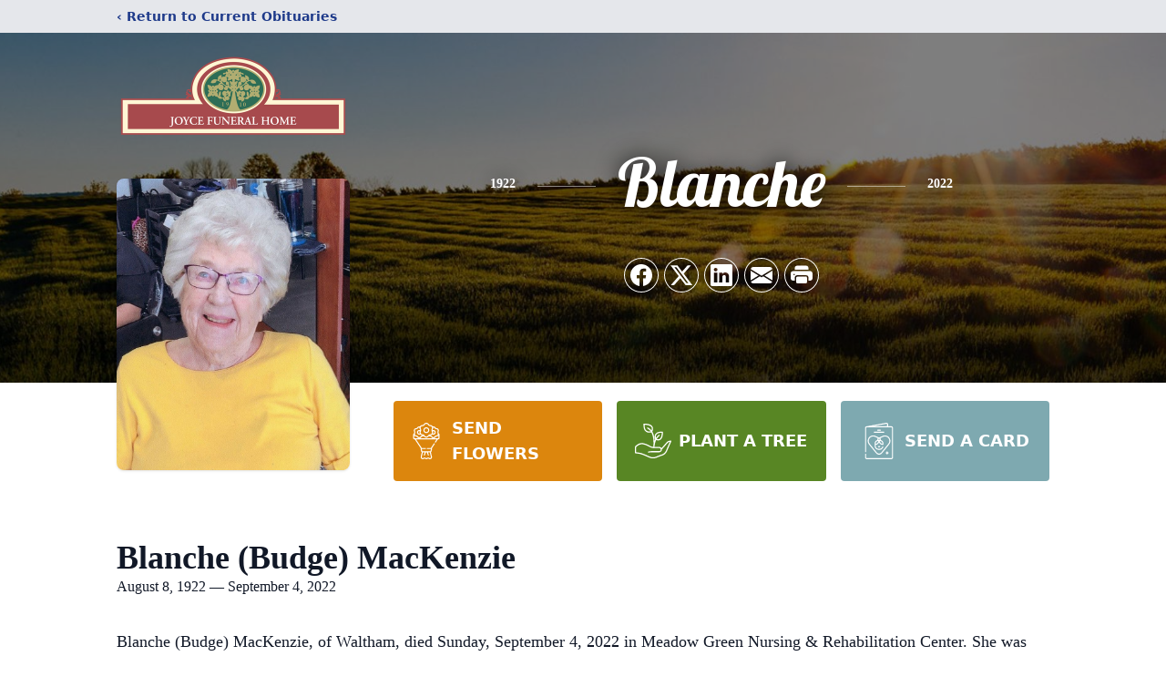

--- FILE ---
content_type: text/html; charset=utf-8
request_url: https://www.google.com/recaptcha/enterprise/anchor?ar=1&k=6Ld3b9QiAAAAAJa7oyFACA81Yg0s5JA_M3MOhsh6&co=aHR0cHM6Ly93d3cuam95Y2VmdW5lcmFsaG9tZS5jb206NDQz&hl=en&type=image&v=N67nZn4AqZkNcbeMu4prBgzg&theme=light&size=invisible&badge=bottomright&anchor-ms=20000&execute-ms=30000&cb=df0jh5mpwkp0
body_size: 48693
content:
<!DOCTYPE HTML><html dir="ltr" lang="en"><head><meta http-equiv="Content-Type" content="text/html; charset=UTF-8">
<meta http-equiv="X-UA-Compatible" content="IE=edge">
<title>reCAPTCHA</title>
<style type="text/css">
/* cyrillic-ext */
@font-face {
  font-family: 'Roboto';
  font-style: normal;
  font-weight: 400;
  font-stretch: 100%;
  src: url(//fonts.gstatic.com/s/roboto/v48/KFO7CnqEu92Fr1ME7kSn66aGLdTylUAMa3GUBHMdazTgWw.woff2) format('woff2');
  unicode-range: U+0460-052F, U+1C80-1C8A, U+20B4, U+2DE0-2DFF, U+A640-A69F, U+FE2E-FE2F;
}
/* cyrillic */
@font-face {
  font-family: 'Roboto';
  font-style: normal;
  font-weight: 400;
  font-stretch: 100%;
  src: url(//fonts.gstatic.com/s/roboto/v48/KFO7CnqEu92Fr1ME7kSn66aGLdTylUAMa3iUBHMdazTgWw.woff2) format('woff2');
  unicode-range: U+0301, U+0400-045F, U+0490-0491, U+04B0-04B1, U+2116;
}
/* greek-ext */
@font-face {
  font-family: 'Roboto';
  font-style: normal;
  font-weight: 400;
  font-stretch: 100%;
  src: url(//fonts.gstatic.com/s/roboto/v48/KFO7CnqEu92Fr1ME7kSn66aGLdTylUAMa3CUBHMdazTgWw.woff2) format('woff2');
  unicode-range: U+1F00-1FFF;
}
/* greek */
@font-face {
  font-family: 'Roboto';
  font-style: normal;
  font-weight: 400;
  font-stretch: 100%;
  src: url(//fonts.gstatic.com/s/roboto/v48/KFO7CnqEu92Fr1ME7kSn66aGLdTylUAMa3-UBHMdazTgWw.woff2) format('woff2');
  unicode-range: U+0370-0377, U+037A-037F, U+0384-038A, U+038C, U+038E-03A1, U+03A3-03FF;
}
/* math */
@font-face {
  font-family: 'Roboto';
  font-style: normal;
  font-weight: 400;
  font-stretch: 100%;
  src: url(//fonts.gstatic.com/s/roboto/v48/KFO7CnqEu92Fr1ME7kSn66aGLdTylUAMawCUBHMdazTgWw.woff2) format('woff2');
  unicode-range: U+0302-0303, U+0305, U+0307-0308, U+0310, U+0312, U+0315, U+031A, U+0326-0327, U+032C, U+032F-0330, U+0332-0333, U+0338, U+033A, U+0346, U+034D, U+0391-03A1, U+03A3-03A9, U+03B1-03C9, U+03D1, U+03D5-03D6, U+03F0-03F1, U+03F4-03F5, U+2016-2017, U+2034-2038, U+203C, U+2040, U+2043, U+2047, U+2050, U+2057, U+205F, U+2070-2071, U+2074-208E, U+2090-209C, U+20D0-20DC, U+20E1, U+20E5-20EF, U+2100-2112, U+2114-2115, U+2117-2121, U+2123-214F, U+2190, U+2192, U+2194-21AE, U+21B0-21E5, U+21F1-21F2, U+21F4-2211, U+2213-2214, U+2216-22FF, U+2308-230B, U+2310, U+2319, U+231C-2321, U+2336-237A, U+237C, U+2395, U+239B-23B7, U+23D0, U+23DC-23E1, U+2474-2475, U+25AF, U+25B3, U+25B7, U+25BD, U+25C1, U+25CA, U+25CC, U+25FB, U+266D-266F, U+27C0-27FF, U+2900-2AFF, U+2B0E-2B11, U+2B30-2B4C, U+2BFE, U+3030, U+FF5B, U+FF5D, U+1D400-1D7FF, U+1EE00-1EEFF;
}
/* symbols */
@font-face {
  font-family: 'Roboto';
  font-style: normal;
  font-weight: 400;
  font-stretch: 100%;
  src: url(//fonts.gstatic.com/s/roboto/v48/KFO7CnqEu92Fr1ME7kSn66aGLdTylUAMaxKUBHMdazTgWw.woff2) format('woff2');
  unicode-range: U+0001-000C, U+000E-001F, U+007F-009F, U+20DD-20E0, U+20E2-20E4, U+2150-218F, U+2190, U+2192, U+2194-2199, U+21AF, U+21E6-21F0, U+21F3, U+2218-2219, U+2299, U+22C4-22C6, U+2300-243F, U+2440-244A, U+2460-24FF, U+25A0-27BF, U+2800-28FF, U+2921-2922, U+2981, U+29BF, U+29EB, U+2B00-2BFF, U+4DC0-4DFF, U+FFF9-FFFB, U+10140-1018E, U+10190-1019C, U+101A0, U+101D0-101FD, U+102E0-102FB, U+10E60-10E7E, U+1D2C0-1D2D3, U+1D2E0-1D37F, U+1F000-1F0FF, U+1F100-1F1AD, U+1F1E6-1F1FF, U+1F30D-1F30F, U+1F315, U+1F31C, U+1F31E, U+1F320-1F32C, U+1F336, U+1F378, U+1F37D, U+1F382, U+1F393-1F39F, U+1F3A7-1F3A8, U+1F3AC-1F3AF, U+1F3C2, U+1F3C4-1F3C6, U+1F3CA-1F3CE, U+1F3D4-1F3E0, U+1F3ED, U+1F3F1-1F3F3, U+1F3F5-1F3F7, U+1F408, U+1F415, U+1F41F, U+1F426, U+1F43F, U+1F441-1F442, U+1F444, U+1F446-1F449, U+1F44C-1F44E, U+1F453, U+1F46A, U+1F47D, U+1F4A3, U+1F4B0, U+1F4B3, U+1F4B9, U+1F4BB, U+1F4BF, U+1F4C8-1F4CB, U+1F4D6, U+1F4DA, U+1F4DF, U+1F4E3-1F4E6, U+1F4EA-1F4ED, U+1F4F7, U+1F4F9-1F4FB, U+1F4FD-1F4FE, U+1F503, U+1F507-1F50B, U+1F50D, U+1F512-1F513, U+1F53E-1F54A, U+1F54F-1F5FA, U+1F610, U+1F650-1F67F, U+1F687, U+1F68D, U+1F691, U+1F694, U+1F698, U+1F6AD, U+1F6B2, U+1F6B9-1F6BA, U+1F6BC, U+1F6C6-1F6CF, U+1F6D3-1F6D7, U+1F6E0-1F6EA, U+1F6F0-1F6F3, U+1F6F7-1F6FC, U+1F700-1F7FF, U+1F800-1F80B, U+1F810-1F847, U+1F850-1F859, U+1F860-1F887, U+1F890-1F8AD, U+1F8B0-1F8BB, U+1F8C0-1F8C1, U+1F900-1F90B, U+1F93B, U+1F946, U+1F984, U+1F996, U+1F9E9, U+1FA00-1FA6F, U+1FA70-1FA7C, U+1FA80-1FA89, U+1FA8F-1FAC6, U+1FACE-1FADC, U+1FADF-1FAE9, U+1FAF0-1FAF8, U+1FB00-1FBFF;
}
/* vietnamese */
@font-face {
  font-family: 'Roboto';
  font-style: normal;
  font-weight: 400;
  font-stretch: 100%;
  src: url(//fonts.gstatic.com/s/roboto/v48/KFO7CnqEu92Fr1ME7kSn66aGLdTylUAMa3OUBHMdazTgWw.woff2) format('woff2');
  unicode-range: U+0102-0103, U+0110-0111, U+0128-0129, U+0168-0169, U+01A0-01A1, U+01AF-01B0, U+0300-0301, U+0303-0304, U+0308-0309, U+0323, U+0329, U+1EA0-1EF9, U+20AB;
}
/* latin-ext */
@font-face {
  font-family: 'Roboto';
  font-style: normal;
  font-weight: 400;
  font-stretch: 100%;
  src: url(//fonts.gstatic.com/s/roboto/v48/KFO7CnqEu92Fr1ME7kSn66aGLdTylUAMa3KUBHMdazTgWw.woff2) format('woff2');
  unicode-range: U+0100-02BA, U+02BD-02C5, U+02C7-02CC, U+02CE-02D7, U+02DD-02FF, U+0304, U+0308, U+0329, U+1D00-1DBF, U+1E00-1E9F, U+1EF2-1EFF, U+2020, U+20A0-20AB, U+20AD-20C0, U+2113, U+2C60-2C7F, U+A720-A7FF;
}
/* latin */
@font-face {
  font-family: 'Roboto';
  font-style: normal;
  font-weight: 400;
  font-stretch: 100%;
  src: url(//fonts.gstatic.com/s/roboto/v48/KFO7CnqEu92Fr1ME7kSn66aGLdTylUAMa3yUBHMdazQ.woff2) format('woff2');
  unicode-range: U+0000-00FF, U+0131, U+0152-0153, U+02BB-02BC, U+02C6, U+02DA, U+02DC, U+0304, U+0308, U+0329, U+2000-206F, U+20AC, U+2122, U+2191, U+2193, U+2212, U+2215, U+FEFF, U+FFFD;
}
/* cyrillic-ext */
@font-face {
  font-family: 'Roboto';
  font-style: normal;
  font-weight: 500;
  font-stretch: 100%;
  src: url(//fonts.gstatic.com/s/roboto/v48/KFO7CnqEu92Fr1ME7kSn66aGLdTylUAMa3GUBHMdazTgWw.woff2) format('woff2');
  unicode-range: U+0460-052F, U+1C80-1C8A, U+20B4, U+2DE0-2DFF, U+A640-A69F, U+FE2E-FE2F;
}
/* cyrillic */
@font-face {
  font-family: 'Roboto';
  font-style: normal;
  font-weight: 500;
  font-stretch: 100%;
  src: url(//fonts.gstatic.com/s/roboto/v48/KFO7CnqEu92Fr1ME7kSn66aGLdTylUAMa3iUBHMdazTgWw.woff2) format('woff2');
  unicode-range: U+0301, U+0400-045F, U+0490-0491, U+04B0-04B1, U+2116;
}
/* greek-ext */
@font-face {
  font-family: 'Roboto';
  font-style: normal;
  font-weight: 500;
  font-stretch: 100%;
  src: url(//fonts.gstatic.com/s/roboto/v48/KFO7CnqEu92Fr1ME7kSn66aGLdTylUAMa3CUBHMdazTgWw.woff2) format('woff2');
  unicode-range: U+1F00-1FFF;
}
/* greek */
@font-face {
  font-family: 'Roboto';
  font-style: normal;
  font-weight: 500;
  font-stretch: 100%;
  src: url(//fonts.gstatic.com/s/roboto/v48/KFO7CnqEu92Fr1ME7kSn66aGLdTylUAMa3-UBHMdazTgWw.woff2) format('woff2');
  unicode-range: U+0370-0377, U+037A-037F, U+0384-038A, U+038C, U+038E-03A1, U+03A3-03FF;
}
/* math */
@font-face {
  font-family: 'Roboto';
  font-style: normal;
  font-weight: 500;
  font-stretch: 100%;
  src: url(//fonts.gstatic.com/s/roboto/v48/KFO7CnqEu92Fr1ME7kSn66aGLdTylUAMawCUBHMdazTgWw.woff2) format('woff2');
  unicode-range: U+0302-0303, U+0305, U+0307-0308, U+0310, U+0312, U+0315, U+031A, U+0326-0327, U+032C, U+032F-0330, U+0332-0333, U+0338, U+033A, U+0346, U+034D, U+0391-03A1, U+03A3-03A9, U+03B1-03C9, U+03D1, U+03D5-03D6, U+03F0-03F1, U+03F4-03F5, U+2016-2017, U+2034-2038, U+203C, U+2040, U+2043, U+2047, U+2050, U+2057, U+205F, U+2070-2071, U+2074-208E, U+2090-209C, U+20D0-20DC, U+20E1, U+20E5-20EF, U+2100-2112, U+2114-2115, U+2117-2121, U+2123-214F, U+2190, U+2192, U+2194-21AE, U+21B0-21E5, U+21F1-21F2, U+21F4-2211, U+2213-2214, U+2216-22FF, U+2308-230B, U+2310, U+2319, U+231C-2321, U+2336-237A, U+237C, U+2395, U+239B-23B7, U+23D0, U+23DC-23E1, U+2474-2475, U+25AF, U+25B3, U+25B7, U+25BD, U+25C1, U+25CA, U+25CC, U+25FB, U+266D-266F, U+27C0-27FF, U+2900-2AFF, U+2B0E-2B11, U+2B30-2B4C, U+2BFE, U+3030, U+FF5B, U+FF5D, U+1D400-1D7FF, U+1EE00-1EEFF;
}
/* symbols */
@font-face {
  font-family: 'Roboto';
  font-style: normal;
  font-weight: 500;
  font-stretch: 100%;
  src: url(//fonts.gstatic.com/s/roboto/v48/KFO7CnqEu92Fr1ME7kSn66aGLdTylUAMaxKUBHMdazTgWw.woff2) format('woff2');
  unicode-range: U+0001-000C, U+000E-001F, U+007F-009F, U+20DD-20E0, U+20E2-20E4, U+2150-218F, U+2190, U+2192, U+2194-2199, U+21AF, U+21E6-21F0, U+21F3, U+2218-2219, U+2299, U+22C4-22C6, U+2300-243F, U+2440-244A, U+2460-24FF, U+25A0-27BF, U+2800-28FF, U+2921-2922, U+2981, U+29BF, U+29EB, U+2B00-2BFF, U+4DC0-4DFF, U+FFF9-FFFB, U+10140-1018E, U+10190-1019C, U+101A0, U+101D0-101FD, U+102E0-102FB, U+10E60-10E7E, U+1D2C0-1D2D3, U+1D2E0-1D37F, U+1F000-1F0FF, U+1F100-1F1AD, U+1F1E6-1F1FF, U+1F30D-1F30F, U+1F315, U+1F31C, U+1F31E, U+1F320-1F32C, U+1F336, U+1F378, U+1F37D, U+1F382, U+1F393-1F39F, U+1F3A7-1F3A8, U+1F3AC-1F3AF, U+1F3C2, U+1F3C4-1F3C6, U+1F3CA-1F3CE, U+1F3D4-1F3E0, U+1F3ED, U+1F3F1-1F3F3, U+1F3F5-1F3F7, U+1F408, U+1F415, U+1F41F, U+1F426, U+1F43F, U+1F441-1F442, U+1F444, U+1F446-1F449, U+1F44C-1F44E, U+1F453, U+1F46A, U+1F47D, U+1F4A3, U+1F4B0, U+1F4B3, U+1F4B9, U+1F4BB, U+1F4BF, U+1F4C8-1F4CB, U+1F4D6, U+1F4DA, U+1F4DF, U+1F4E3-1F4E6, U+1F4EA-1F4ED, U+1F4F7, U+1F4F9-1F4FB, U+1F4FD-1F4FE, U+1F503, U+1F507-1F50B, U+1F50D, U+1F512-1F513, U+1F53E-1F54A, U+1F54F-1F5FA, U+1F610, U+1F650-1F67F, U+1F687, U+1F68D, U+1F691, U+1F694, U+1F698, U+1F6AD, U+1F6B2, U+1F6B9-1F6BA, U+1F6BC, U+1F6C6-1F6CF, U+1F6D3-1F6D7, U+1F6E0-1F6EA, U+1F6F0-1F6F3, U+1F6F7-1F6FC, U+1F700-1F7FF, U+1F800-1F80B, U+1F810-1F847, U+1F850-1F859, U+1F860-1F887, U+1F890-1F8AD, U+1F8B0-1F8BB, U+1F8C0-1F8C1, U+1F900-1F90B, U+1F93B, U+1F946, U+1F984, U+1F996, U+1F9E9, U+1FA00-1FA6F, U+1FA70-1FA7C, U+1FA80-1FA89, U+1FA8F-1FAC6, U+1FACE-1FADC, U+1FADF-1FAE9, U+1FAF0-1FAF8, U+1FB00-1FBFF;
}
/* vietnamese */
@font-face {
  font-family: 'Roboto';
  font-style: normal;
  font-weight: 500;
  font-stretch: 100%;
  src: url(//fonts.gstatic.com/s/roboto/v48/KFO7CnqEu92Fr1ME7kSn66aGLdTylUAMa3OUBHMdazTgWw.woff2) format('woff2');
  unicode-range: U+0102-0103, U+0110-0111, U+0128-0129, U+0168-0169, U+01A0-01A1, U+01AF-01B0, U+0300-0301, U+0303-0304, U+0308-0309, U+0323, U+0329, U+1EA0-1EF9, U+20AB;
}
/* latin-ext */
@font-face {
  font-family: 'Roboto';
  font-style: normal;
  font-weight: 500;
  font-stretch: 100%;
  src: url(//fonts.gstatic.com/s/roboto/v48/KFO7CnqEu92Fr1ME7kSn66aGLdTylUAMa3KUBHMdazTgWw.woff2) format('woff2');
  unicode-range: U+0100-02BA, U+02BD-02C5, U+02C7-02CC, U+02CE-02D7, U+02DD-02FF, U+0304, U+0308, U+0329, U+1D00-1DBF, U+1E00-1E9F, U+1EF2-1EFF, U+2020, U+20A0-20AB, U+20AD-20C0, U+2113, U+2C60-2C7F, U+A720-A7FF;
}
/* latin */
@font-face {
  font-family: 'Roboto';
  font-style: normal;
  font-weight: 500;
  font-stretch: 100%;
  src: url(//fonts.gstatic.com/s/roboto/v48/KFO7CnqEu92Fr1ME7kSn66aGLdTylUAMa3yUBHMdazQ.woff2) format('woff2');
  unicode-range: U+0000-00FF, U+0131, U+0152-0153, U+02BB-02BC, U+02C6, U+02DA, U+02DC, U+0304, U+0308, U+0329, U+2000-206F, U+20AC, U+2122, U+2191, U+2193, U+2212, U+2215, U+FEFF, U+FFFD;
}
/* cyrillic-ext */
@font-face {
  font-family: 'Roboto';
  font-style: normal;
  font-weight: 900;
  font-stretch: 100%;
  src: url(//fonts.gstatic.com/s/roboto/v48/KFO7CnqEu92Fr1ME7kSn66aGLdTylUAMa3GUBHMdazTgWw.woff2) format('woff2');
  unicode-range: U+0460-052F, U+1C80-1C8A, U+20B4, U+2DE0-2DFF, U+A640-A69F, U+FE2E-FE2F;
}
/* cyrillic */
@font-face {
  font-family: 'Roboto';
  font-style: normal;
  font-weight: 900;
  font-stretch: 100%;
  src: url(//fonts.gstatic.com/s/roboto/v48/KFO7CnqEu92Fr1ME7kSn66aGLdTylUAMa3iUBHMdazTgWw.woff2) format('woff2');
  unicode-range: U+0301, U+0400-045F, U+0490-0491, U+04B0-04B1, U+2116;
}
/* greek-ext */
@font-face {
  font-family: 'Roboto';
  font-style: normal;
  font-weight: 900;
  font-stretch: 100%;
  src: url(//fonts.gstatic.com/s/roboto/v48/KFO7CnqEu92Fr1ME7kSn66aGLdTylUAMa3CUBHMdazTgWw.woff2) format('woff2');
  unicode-range: U+1F00-1FFF;
}
/* greek */
@font-face {
  font-family: 'Roboto';
  font-style: normal;
  font-weight: 900;
  font-stretch: 100%;
  src: url(//fonts.gstatic.com/s/roboto/v48/KFO7CnqEu92Fr1ME7kSn66aGLdTylUAMa3-UBHMdazTgWw.woff2) format('woff2');
  unicode-range: U+0370-0377, U+037A-037F, U+0384-038A, U+038C, U+038E-03A1, U+03A3-03FF;
}
/* math */
@font-face {
  font-family: 'Roboto';
  font-style: normal;
  font-weight: 900;
  font-stretch: 100%;
  src: url(//fonts.gstatic.com/s/roboto/v48/KFO7CnqEu92Fr1ME7kSn66aGLdTylUAMawCUBHMdazTgWw.woff2) format('woff2');
  unicode-range: U+0302-0303, U+0305, U+0307-0308, U+0310, U+0312, U+0315, U+031A, U+0326-0327, U+032C, U+032F-0330, U+0332-0333, U+0338, U+033A, U+0346, U+034D, U+0391-03A1, U+03A3-03A9, U+03B1-03C9, U+03D1, U+03D5-03D6, U+03F0-03F1, U+03F4-03F5, U+2016-2017, U+2034-2038, U+203C, U+2040, U+2043, U+2047, U+2050, U+2057, U+205F, U+2070-2071, U+2074-208E, U+2090-209C, U+20D0-20DC, U+20E1, U+20E5-20EF, U+2100-2112, U+2114-2115, U+2117-2121, U+2123-214F, U+2190, U+2192, U+2194-21AE, U+21B0-21E5, U+21F1-21F2, U+21F4-2211, U+2213-2214, U+2216-22FF, U+2308-230B, U+2310, U+2319, U+231C-2321, U+2336-237A, U+237C, U+2395, U+239B-23B7, U+23D0, U+23DC-23E1, U+2474-2475, U+25AF, U+25B3, U+25B7, U+25BD, U+25C1, U+25CA, U+25CC, U+25FB, U+266D-266F, U+27C0-27FF, U+2900-2AFF, U+2B0E-2B11, U+2B30-2B4C, U+2BFE, U+3030, U+FF5B, U+FF5D, U+1D400-1D7FF, U+1EE00-1EEFF;
}
/* symbols */
@font-face {
  font-family: 'Roboto';
  font-style: normal;
  font-weight: 900;
  font-stretch: 100%;
  src: url(//fonts.gstatic.com/s/roboto/v48/KFO7CnqEu92Fr1ME7kSn66aGLdTylUAMaxKUBHMdazTgWw.woff2) format('woff2');
  unicode-range: U+0001-000C, U+000E-001F, U+007F-009F, U+20DD-20E0, U+20E2-20E4, U+2150-218F, U+2190, U+2192, U+2194-2199, U+21AF, U+21E6-21F0, U+21F3, U+2218-2219, U+2299, U+22C4-22C6, U+2300-243F, U+2440-244A, U+2460-24FF, U+25A0-27BF, U+2800-28FF, U+2921-2922, U+2981, U+29BF, U+29EB, U+2B00-2BFF, U+4DC0-4DFF, U+FFF9-FFFB, U+10140-1018E, U+10190-1019C, U+101A0, U+101D0-101FD, U+102E0-102FB, U+10E60-10E7E, U+1D2C0-1D2D3, U+1D2E0-1D37F, U+1F000-1F0FF, U+1F100-1F1AD, U+1F1E6-1F1FF, U+1F30D-1F30F, U+1F315, U+1F31C, U+1F31E, U+1F320-1F32C, U+1F336, U+1F378, U+1F37D, U+1F382, U+1F393-1F39F, U+1F3A7-1F3A8, U+1F3AC-1F3AF, U+1F3C2, U+1F3C4-1F3C6, U+1F3CA-1F3CE, U+1F3D4-1F3E0, U+1F3ED, U+1F3F1-1F3F3, U+1F3F5-1F3F7, U+1F408, U+1F415, U+1F41F, U+1F426, U+1F43F, U+1F441-1F442, U+1F444, U+1F446-1F449, U+1F44C-1F44E, U+1F453, U+1F46A, U+1F47D, U+1F4A3, U+1F4B0, U+1F4B3, U+1F4B9, U+1F4BB, U+1F4BF, U+1F4C8-1F4CB, U+1F4D6, U+1F4DA, U+1F4DF, U+1F4E3-1F4E6, U+1F4EA-1F4ED, U+1F4F7, U+1F4F9-1F4FB, U+1F4FD-1F4FE, U+1F503, U+1F507-1F50B, U+1F50D, U+1F512-1F513, U+1F53E-1F54A, U+1F54F-1F5FA, U+1F610, U+1F650-1F67F, U+1F687, U+1F68D, U+1F691, U+1F694, U+1F698, U+1F6AD, U+1F6B2, U+1F6B9-1F6BA, U+1F6BC, U+1F6C6-1F6CF, U+1F6D3-1F6D7, U+1F6E0-1F6EA, U+1F6F0-1F6F3, U+1F6F7-1F6FC, U+1F700-1F7FF, U+1F800-1F80B, U+1F810-1F847, U+1F850-1F859, U+1F860-1F887, U+1F890-1F8AD, U+1F8B0-1F8BB, U+1F8C0-1F8C1, U+1F900-1F90B, U+1F93B, U+1F946, U+1F984, U+1F996, U+1F9E9, U+1FA00-1FA6F, U+1FA70-1FA7C, U+1FA80-1FA89, U+1FA8F-1FAC6, U+1FACE-1FADC, U+1FADF-1FAE9, U+1FAF0-1FAF8, U+1FB00-1FBFF;
}
/* vietnamese */
@font-face {
  font-family: 'Roboto';
  font-style: normal;
  font-weight: 900;
  font-stretch: 100%;
  src: url(//fonts.gstatic.com/s/roboto/v48/KFO7CnqEu92Fr1ME7kSn66aGLdTylUAMa3OUBHMdazTgWw.woff2) format('woff2');
  unicode-range: U+0102-0103, U+0110-0111, U+0128-0129, U+0168-0169, U+01A0-01A1, U+01AF-01B0, U+0300-0301, U+0303-0304, U+0308-0309, U+0323, U+0329, U+1EA0-1EF9, U+20AB;
}
/* latin-ext */
@font-face {
  font-family: 'Roboto';
  font-style: normal;
  font-weight: 900;
  font-stretch: 100%;
  src: url(//fonts.gstatic.com/s/roboto/v48/KFO7CnqEu92Fr1ME7kSn66aGLdTylUAMa3KUBHMdazTgWw.woff2) format('woff2');
  unicode-range: U+0100-02BA, U+02BD-02C5, U+02C7-02CC, U+02CE-02D7, U+02DD-02FF, U+0304, U+0308, U+0329, U+1D00-1DBF, U+1E00-1E9F, U+1EF2-1EFF, U+2020, U+20A0-20AB, U+20AD-20C0, U+2113, U+2C60-2C7F, U+A720-A7FF;
}
/* latin */
@font-face {
  font-family: 'Roboto';
  font-style: normal;
  font-weight: 900;
  font-stretch: 100%;
  src: url(//fonts.gstatic.com/s/roboto/v48/KFO7CnqEu92Fr1ME7kSn66aGLdTylUAMa3yUBHMdazQ.woff2) format('woff2');
  unicode-range: U+0000-00FF, U+0131, U+0152-0153, U+02BB-02BC, U+02C6, U+02DA, U+02DC, U+0304, U+0308, U+0329, U+2000-206F, U+20AC, U+2122, U+2191, U+2193, U+2212, U+2215, U+FEFF, U+FFFD;
}

</style>
<link rel="stylesheet" type="text/css" href="https://www.gstatic.com/recaptcha/releases/N67nZn4AqZkNcbeMu4prBgzg/styles__ltr.css">
<script nonce="8ZhoTDbu1sXQ6ldbpuuh9A" type="text/javascript">window['__recaptcha_api'] = 'https://www.google.com/recaptcha/enterprise/';</script>
<script type="text/javascript" src="https://www.gstatic.com/recaptcha/releases/N67nZn4AqZkNcbeMu4prBgzg/recaptcha__en.js" nonce="8ZhoTDbu1sXQ6ldbpuuh9A">
      
    </script></head>
<body><div id="rc-anchor-alert" class="rc-anchor-alert"></div>
<input type="hidden" id="recaptcha-token" value="[base64]">
<script type="text/javascript" nonce="8ZhoTDbu1sXQ6ldbpuuh9A">
      recaptcha.anchor.Main.init("[\x22ainput\x22,[\x22bgdata\x22,\x22\x22,\[base64]/[base64]/[base64]/ZyhXLGgpOnEoW04sMjEsbF0sVywwKSxoKSxmYWxzZSxmYWxzZSl9Y2F0Y2goayl7RygzNTgsVyk/[base64]/[base64]/[base64]/[base64]/[base64]/[base64]/[base64]/bmV3IEJbT10oRFswXSk6dz09Mj9uZXcgQltPXShEWzBdLERbMV0pOnc9PTM/bmV3IEJbT10oRFswXSxEWzFdLERbMl0pOnc9PTQ/[base64]/[base64]/[base64]/[base64]/[base64]\\u003d\x22,\[base64]\\u003d\x22,\x22w5ZuMhVYLMKpDhTCsMObwqDDsFrCvxQFcH8IN8KYUMO2woLDtThWUF3CqMOrKsO/QE5YIRt9w7nCg1QDN04Yw47DlcOow4dbwprDv2QQeBcRw73DmxEGwrHDlsOkw4wIw4kuMHDCksOya8OGw4EIOMKiw4pscSHDgsOtYcOtTcOtYxnClkfCngrDkF/CpMKqPMKGM8OBNk/DpTDDmRrDkcOOwpjChMKDw7A5V8O9w75NNh/[base64]/[base64]/H2MWZRBlwoTCqsOzwrRHXcOkwqIdw4kJw7HCmsOzCCdWLkDCn8O8w6XCkUzDicO6UMK9NsO+QRLCjMKff8OXOsKVWQrDhD47eW/CrsOaO8Kbw4fDgsK2DsOiw5QAw58mwqTDgw9/fw/DnFXCqjJ7AsOkecKCUcOOP8KNFMK+wrsTw6zDiybCssOqXsOFwoTCs23CgcORw4IQcnYOw5k/[base64]/CwXChMOlwqPDssK1w5ovC8KfwoNGcsKwKsOSf8O0w77Du8K9B2rCvgd4DVg7wpk/[base64]/CjcOjLsK5w782WsO0w4bDiGHCqE56ZX57E8OIXV3CjcKfw4RRTC/[base64]/Ds8KPwqnCsTg5wrjDgxM/LcK9GiERWcOdAWBLwo8Ew5wkNC7DlgLCvcKww6lzw4HDpMOlw6Jgw4Naw55/wrnCl8O4YMOSKF9kTzzCkMKHwo0AwonDqcKowrcTUQcPdXEYwphlWsO6w5g1bMK3MC9GwqjCs8O+w73DilNhwrojwq3CjBzDmC5/NsKCw4jDjcKkwpxWMA/[base64]/DtsOpVcO5w7JlwowKw4c+J8O4wonDoVIkRsKGcGjDoxLDicOaVzLDrGljEB0xQ8KUcxMBwrx3wpzDji8Qw7zDmcK0wpvCpjUQVcKWwrDDnsKIwoR0wqcaFl0wdQDCrQTDug3DmH/[base64]/[base64]/[base64]/CmCsPRcOfw6p7bMOBUmxIwoJDfsOFcMKTVcOCBmYGw58Kwo3DqcKlwrHDocK8w7NOwqPDi8OPS8KKdMKUDj/CpTrCknvCsysrwpbCl8KNw5cJwrPCjcK8AsO2wolbw4PCqcKCw73ChMKHwpnDlGnCkTLCgk94LMKAJsOFbSwOwoB6wr5NwpnDoMOiPGrDlm1ATsOSHA3Dh0MGPsO7w5rCmMO7wo/Dj8KADW/CusOiwosIwpPDtGDDrGwSwpPDhSwhwrnCpMK6QcKtwpzCjMKXAxtjw43ChngvLsOFwpMTcsOLw5MfBmJxKsONTMK+Ti7DlC1sw4N/[base64]/CscKBwoLDkynDlzA2w5ECcXPDr0MfwrTDkhzDnxnClMOJw5/[base64]/wptdJsOpIcOKGgoPHHpGwr7ColhTw6nCvVXCm2/[base64]/QUrCnMKTF1vCtMOkw5Yhw4plw6s9PsORSMKew7sYw7vCjnbDisKFwr7CpMOOORI0w4JTXMKsUsK/[base64]/CpcOFwrUrE8KSwr0mwpDCvEXCisOkw4PCmcO/w5lPNcKnR8K4woDDiTPDmsKewq4CMidKVWjCr8Oybkc5C8K/WnHDiMO0wr7DsgAQw5LDm33CtV3CgjljBcKmwpLCmEJZwovCtSxiwoHCsGLDicKSGDtmwo/CmcKtwo7DmGbCvsK8PcOIUl0QTzEDU8OAwoXCk2ZEaETDh8OYwpjCscO9dcObw61tfj/[base64]/DksOIw5PCisO1dMOfCsKmVsOna8OVwr9QbcKKWw8Ewr3DvEXDtcKba8Osw6wmVMOQbcODwqt+w500woPCg8K/fAbDjz/DgRYsw7fDiXfCj8OXU8Oqwo0sbcKwPghpwooSe8OxOXpFRVd7w67Ck8Kaw7rCgCIOBcK0wpBhB1nDvSYbBsOfXMKLw41owppDw6FZwrfDv8KOLMOVcsKiwpLDh3rDlj4YwrDCvsKkL8ORTsO0e8K6EsOodcOAGcO4eHEBQcK4LFg2BHFswrRaNcKGw4/CscO7w4HCh3DDv2/Dq8OpdsObPl9gw5IaTzxoIcKHw5AMEcOMw6HCssOEFn4jf8OLw6rDpBNiwoXChR7CqiI+w4xQFSs7wp3DtmhjIGLCsylmw6zCrRnCvHUSw7lrGsOMw7TDph7Dg8Kbw7wJwrXCsVtJwpJBSsODZ8KvaMK2RX/DplRAFXYDHMKcKHUuw7nCsFjDgcO/w77Cj8KEEjU0w44Cw4NzYmAlw6DDmSrCjsO0MXbCnhjCkGLCmMKfRAssFHMuwqDCnsOtEcOlwp/CnsKZIMKre8KaVhzCssKQCFjCv8OIIAdtw5YeTihow6tbwolYIcO/wogWw5fCmsOJwr84HlXCoU1jDEPDu1vDv8OWw4PDnsONN8OzwrTDsU8Xw5xKYMOYw4pzfyHCuMKEXsKrwrYnwrMEW20iMsO5w5/DmMOeacK9PMKJw4zCqUZ2w6LCpsKhZcKTNSXDrm0PwrDDpsK5wrfDjMKrw696P8Oew4IdYMOgF19Awq/[base64]/[base64]/[base64]/Dumsdd3JCw6LDqT/CugVLP3dYw4bCtDk/UCJDLcKfYsOhLSnDt8KCYsOLw64fZkZ+wprChMOHPcKZLyEvOMOow7XCnzjCpE9/wpLChMOVwqHCjsOLw4PCvMKLwogMw7DDjMKTDMKywqnCglR1wpY9DnzCgMKcwq7Dk8KIDMKdaA/DucKnYhPDohnDv8OGw61oB8Oawp/DtGzCtcK9WwZbTMK0bsOOwq7Dt8KuwqAYwqnCpWE6w4TDsMKhw6lHUcOmdsK3Sn7DicOaAMKUwoYbc2cZT8KTw7J4wr9gIMK7LcK6w4HCsxPCqcKPNcO4dFHCtcO7I8KYE8Ofwol2wr3CkcOzXhc+dsKeaQUww7VLw6JudCopTMO6Qj1vAsKNOTjDh3HCkMKZw6tpw6/ClcK0w5zCi8KfInMuw7dwaMKpMATDt8KFwqRScQBqwqXCuCTDiAooM8OOwp96wo9veMKFbMO/woHDmWc9cw0NYHDCiUDCoE/CkcObwpzDpsKaAMOsGlNXwovCnCQpOMKRw6vChkpwJV7CpghZwotLJcKwLxnDmcOOLcKxNzVnTDAYJMOaNAzCl8Oqw4MlFWIawpbCqkBowpPDhsO5RDM/VTx9wpBfwpLCncOrw7HCpjTCqcOcFsOuwrnCrwPDqi3DnxscM8OFegjCmsKoY8Omw5UIwqbCvmTCjcKtwphOw4JOwpjCiVl8acKcEnAlwq1Ww7QfwqfCsFAacsKDw45mwp/Dv8O7w7fCuS10D1DDi8K6wpk7w6PCqSdjfsOQJMKNw71/wq8dbSjDhMO/[base64]/w4kvZcKOVsO4JMOXCCJcwpTCrmbDiMKBwq/DmcKoD8KxCEoeDBcYdFhLwq0MQ1rClMOxw4goMRBZw740fhvCrcOWw6HDpk7ClcK5IcOUfcOKw5FDOcOLWnska1Z4CAnDnCLDvsKFUMKGw6nCucKBUS/DucO9HSvDtsOPGCkTX8KGaMOPw77CpxLDkcOtwrrDqcOjw47CsWJBJBEBwo8nJh/Dk8KBw5A6w4gkw5oVwrXDr8KWGyAgw5N8w7bCqTvDl8OTLcK3KcO0wrzCm8KPR0R/wqcCRDQFMsKLw6PClSPDu8Ktwq8MecKoBx0ew4rDkl/DuxfCimPCiMK7wr5PW8KgwoDCjsK2CcKuw7lDw7TCnFTDtsOqV8K4wow2wrUbTmEyw4fCj8OEZBZBwqRDw6fCuFxpw4kkCxEew5wsw7XDvsOGJWwwXxLDkcO8wrsresKVwpHCucOWG8K/QsOjIcKaHTLCj8KbwpTDucOddEgGcULDjUdmwo3CsA/CnMO3FsOgAsOhXGVVIMO8wonDocO9w4l+LcOcLMK/Q8OPFsK/wop2wrwyw7vCtmYowrzCk1t/[base64]/[base64]/DqSDDtD47d8KPFcOFw4pXNsOfwp7DjMKCwobDnMKyCQVnM0HDvVnCrcOdwoLCixZIw5/CjcODMSvCgcKVfsO9N8OQw6HDuXHCsTtNW3XCjksXwpLCgAJsfcKIOcKfdXTDqUrClSE2V8O6WsOIw47CnEADw6PCqcO+w4kqPg/[base64]/DiTfCmMOYw55qKG07wqIXe8KjWMOcw6YMwooAGcO6w4rCrsOJRMKrwqNERHnDnykeH8KhZULCiyF/w4PCk2I1wqYBAcKSOUDCv3vCt8Ocak/[base64]/eBrDrUvCnw88w6/DgsO+ZcO7BGAwwosFwq7CqMK1wo7DmsKnw6XClcKdwoBpwpQNATZ0wo8sdMOSwpHDnCZcGhQhTsOfwozDr8OdFnrDnl/Djjd5XsKhw5PDk8KiwoHDvWc6wqzCtcOfMcOfwpQYPC/DnsOiSFg+w5vDjwvDgGFnwr9iX2lESWbCh1LChcKjWxjDkMKXwroRYMOHwqjDgMO9w5jCpcK0wrvCljPCll/DvMOuKF7CtMOOCB7Dv8OkwqvCqWPDjMKAFSLDsMK3W8KCw5vCrCzCkw5Ww7YDNGPCncOaIMKvdcOpR8OkUcK5w54DWETCi17Dg8KBKMKLw7bDjy/[base64]/[base64]/DjMOvw4TCtATCpUsPw5DCnFPDklNewoTCmxNQwrHDgkpyw5rCiU7Dvy7DrcKPG8KwOsKka8Ozw489wpvDrXTCscOvw5wnwp0ZGCdWwq0bMi52wrV8wpUVwq8vwoDDgMOxY8Opw5XDgcK4NMK7IwNJYMKtFRLCqk/[base64]/DlzQNw7dewqsdXDc9OcKeWcKKw5kdw4gWwopDf8K6w6tlw6dPHcKeNcKhw4kZw57DpcO9GQ1IBBHDgsOQwqLClsONw4jDnsK6wqthJFTDo8OlZMKQw5fCnwdwVsKzw6J1JV7ClsOywo/DiDjCo8KhMjHCjVLCqXZLVsOLHBrCrMObw78BwqrDpWoBJzYUIMO3wrswWcK/[base64]/CgHZzw5zCoMK/GGU2wqPConLDkCXChcOhwo/CmmJRwoNKwrzCp8O1JcKNT8O3WGJZAw0EbsK4wrYEwrArXkAMYsOhAVpfCDHDrWR9esOOAA4gGsKGKHLDm1LCpmInw6p+w5LCg8OPw5xrwpvDhR46KR9nwr7DvcOewrLCqF/[base64]/[base64]/woLCnsOUK8KzwqrCk3DDjsKSwrXDhUdjw4/CicKkPcKNLcOJWyR7FsK0XgtxMgPDpWR0w7B2CitZO8O9w6/DgFfDpXbDmsONOsOIe8KzwrLDp8Kqw6zCsHQ9w6JOwq4jamFPwojDjcKIEXAfbMKLwpp1V8KJwqfCjyLChcKKL8KOLcOhX8K2UMKXw75mwrIXw60/w7lAwpNPa3vDpQHCjn1jw5Z+w4s4LXzCtsKvw4fDvcOeSnvDjz3Do8KDw63CugRDw5nDvcKaEMOOX8OawrbCtk9iwqjDu1XDusOOwonCtsKmIcKUByomw7XCoX1NwqYXwqhJM2cYcmDDvcOwwoRUVRR5w6/CgCHDiibDgzAGN1diDhIpwqxEw5HDsMO8w5jCi8K5S8Krw5pfwoUBwrg5woPDkMOEwo7DnsK+NsOTAg8nT0J/[base64]/[base64]/QzXChSLCl8O3XMKdwrMybBDDt8KwLXQFw6nCpMKww7TChMKgOsOAwrlZOm/[base64]/JcKzwpjDsMOaF8KKwp7Dh8OGw7NYasOUwrQqw6TCjxNHwrQiw4oRwo4nTQjCsSRKw4oRcsOvMsOcccKtw5JlHcKudcKHw73DnMOsa8KDw4vCtzARUjnCt3vDpwfCksK/wpt1w6QNwqEnTsKSwoJrwoVWV2LDlsKiwoPCj8K9wrvDjcOnw7bDpXrDmMO2wpdww6dpw5LCjWjChQ/Coh44dcOEw4JRw77Dtz3CvknChxZ2dnjCgRnCsFBSwo5YZUXCpsOXw67DssO/[base64]/CrsKGM3UoFcOtw6nCp8KmbMKJcjjDkhc8UMKZw4zCiGUcw6gow6RdfHfDqMKFQT3CswNeWcKCwp8YLErDqEzDhsKYw7HDsD/CiMKsw6xowqrDqBhPNS8OHUUzw5s9w5TDmS7CqwrCqlV+w5k/CigwYhPDkMO0KsKvw5kJCjZXXxDDtcKMaG1HQmUCY8OVVsKnaQZ4WkjCisO4S8K/HGR8fiRuQggewr7CiCggBcOswqjCvzrDnRBGw7EvwpU4JEk6w5bCin/CqXDDncO+w5Ubw5NLZcOzw5l2wozDpMKoZ2fDssOoEcO6DcOlwrPCucOhw4HDnCDDpzEYKh7CjCQlOGfCosKgw60ywonDk8K0wpHDgBA4wp04DXTDhRkiwp/[base64]/Cq8KSwo8EGxIOw5g/HMORbMOWNcKGwolYw6vDmMOHw58JVsKgwpTDsCIlwrDDksOaW8KSwogReMKRS8KfHcOSScOuw5jDvAvDlsO/EcOCCUbCrzvDhAt2wpskwp3DuFDCpi3CqcOKDMKuSgnDo8KkesKQX8KPPhLCv8KswqDDmn4ICMOBQcO/w6XDoBLCiMOawrXCn8OEX8Klw6vDpcOOw5HDtUsQOMKLLMOuACBNcsOYWH3Di2LDqcKDYcOMWsOuwqvCksKpeQ/CucK/wrHCnTBlw73Dt2AMTcKaYzpHwrfDrBXCosKkw6fCncK9wrQXKMOCwp/CnsKrFsO9wqI2wpzDn8KTwoDCgsKyAxshwqdTcnXDuFHCs3TCqS3DukbDvcOoQRIow53Cp3bDhH4Wa0nCs8O/E8OvwovDoMK6MsO5wqjDv8O9w7hocBw4ahcqEDBtwoTCiMO2w67DlzE2Bxcjwp7DhQFmU8K9Xx9xG8OxKwtsXhDChcOwwokqMm7Do2fDmnrCo8OfW8O1w5MoesOLw6DDjmDCkRPDoSPDp8K3H0U/woV4woPCvEPCizsawoZEKip/VsKVKsOzw4XCt8O4TXbDnsKtdcOswpsRFMKGw7kuw7/CiT4GScKJRglmb8OVwpY0w4/CnnrCiXQNdF/Dr8Kfw4AdwqXCnAfCqcKAw6cPw6tGeHHCqnl3w5TCnsOcMsO3w4Jow4hLWcOUeGsZw6fCnAXDncO0w4U2Z38qembCsXjCr3M0wrDDgwTClMOEXF/CscKQVznCjMKBDUFow6LDpcO1wpTDocO7fA0FT8OYw6NTNWd7wrojesKje8Kmw5JvesKtJkEnQ8OhC8Kaw53DoMOWw4MtYMKXJRTCq8OWJBjCtMKbwqXCq2HCm8OULnB/[base64]/ChsOeOsK1XArChMO5KATCusOTAsKQw6LCkkjCtsOpw4/DiQDCt1PCvn3DhRwFwpdTw7IUTcOxwrgIRRZHw77DrSzDrcKWVsKgPivDg8K5w7XDpX8twrp0S8Orw6hqw74ACsO3QsOgwo4MK20sZcOGw6caEsKFw7zDvsKEUsKMGsOVwq7CgG4vND0Gw5l6QXnDnSrDkm9Ww5bDmWdRPMOzw7/DkcOrwrIow4HCjQt0A8K/[base64]/[base64]/ClsONdFwTfsOGwpDCn3Mjw4o/[base64]/DpcOqY8KgWMKUwq3Dn8O/wqxTXsOSVCzCt8KDw5jClcKMwphCGUfDnWvCmsOvaRABw6XDrsKwPS3Cj0zDrzxmw6DChcOOOw4Ka20/wqxzw7nCphokw7tWWsOnwqYdw58zw6fCtxZMw4Rswo/DslVXMsKBJMODM0jDj0VFUcK8wrJhw4fDmTFrwrYJwohyZ8OqwpN0wqzCoMK2w7wTHFLCs0fDtMO3cUjDr8OfBA/[base64]/CrhBWwqTCgMK8w7zDpMOPwrhoQ8OkIUZKf8OGb2xraUFlw6zCtgd/wq4Uwo4Ww4zCmDVRwqDDvSkUwp1ZwrlTYDPDg8Oywr1Ow5FwM0JIw6ppwqjCoMKtB1kUKnLCkm3CkcK0w6XDuTcTw5QSw6jDhjnCmsKywpbCgHJEw5R9w6ZeeMO/wrDDjBLDmEUYXmx+wrnCqBDDnAvCuVAqwq/ChHXCgGcgwqw5w4nDijbChcKFVcKnwpTDlcOVw4wTLTFtw7U3NsKpwqzDvmHCoMKTw7YYwqPDn8Krw6/CvTtmwojDhgUDMsO/DypEwq3DocODw6PDuDd9W8K/LcOfw4ECS8ODNClcwrUHOsOjw55zw7Qnw5nCkFAxw4PDl8KXw6rCvMOndXFxP8KyDQ/[base64]/DrzLDm8K/[base64]/[base64]/[base64]/wpk6w5ZTwpcSwqN5w5BOeFYRNXx0wpZKexDDmMKrw6sywr/Cli3DvRPDgsKbw63CjhLCusOYSsKkwqsnwpnCkFcuLChiMMKoCV0zMsORW8KZfwnCrSvDrcKXYQ5swoAqw7N8wpjCmMOObiVIdcOIw6TDhjzDlijDisOQwqbDihcJbBtxwqRywrfDokbDuh/DsgJgw7PDuHnDl33DmhHDrcOmwpQuw6ZdDjfDtMKkwpY+w4oiTcKhw7rCucKxw6vChB4HwoLClMKtfcOEwrfDk8KHwqp/w7XDhMK5w4BMw7bCrMOTw7cvw4LCs2pOwqzCkMK+wrdgw4RUwqhaB8O5UyjDvEjCt8KBwoARwqDDk8OXcx7Co8KewqzDj1YiFsOcw7ZgwrfCqsO4S8KaMQTCtiDCigHDl1sFGsKnWA3ChMKBwrFtwoE+bsK/wonCpSnCr8K8EGHDrHMsBcKRS8KyADjCny/Cul/DrHlmIcKywqbDo2ESLF4OCQ5RBkt7w4RiIRPDnUrCq8K4w7LCnT8vbEXDuDQjOEbCscOOw4AcZ8KAf3sSwr5pcFN/[base64]/Djl4LUcKqQ8OQIMKtVQhPw7M8KzvCqw3CvMO7CsKFw47DsV58wrFDIsO+RMOFwoFzCMOeZ8OuMW9fwpYcIi4dUsKLw4LDiSLDsBNPw7/CgMOFXcKVwofCmzPClsOvYcOWL2BfMMKpDAxewpJvw6c6w4hrw7IKw51PYsOMwqY+w67DgMOSwqEuwrLDuGsOXsK8bcO/G8KTw4bDlVQvTsOCNMKMRVPCkWfDq3rDsWAzckzClG4uw5nDsgDDt1Q7AsOMw7zCqsKYwqHCgBo4G8KHP285w7Vnw7DDiDPCq8Ozw50xw67ClMObZMOzSsO/dsOlFcOewqIMJMOYFG1jccKUwrLDvcOlwpHCscODw7/ChMO/RGVAeRLCk8OxFUZxWCRlVRdUw7rChsKrOVfChcOnCzTDh0FPw44uw5/ClsOmw6BIGsOwwrY/dzLCrMO6w5F0Ih3Dg1pzw5HCncOow6HCiBHDi3fDo8K9wow9w4AoP0Q7w6bDozrCssKEw7tpwo3CoMKrZMOKwpERwpFHwonCrGnChMOXa0rDgMOywpHDp8OQU8KAw59EwoxfcXo1Fy9ZAj7DqUwlw5B9w4LCksO/[base64]/w619esOVw70JIcKiC3Zswq8lP8KqHxgew6MMw6h1wrRzRhRkP0HDj8OSRVrCqxQVw6fDjMKzw6TDu1/DtGTChsK5w4srw4PDhTVPAsOmw6p+w5nCiE/DlxvDkcOMw6XChg3CnMOKwqfDomPDq8Oewq7DgMKswr3CqFtzdcKJw4wiw5/Dp8OgeGbDscKQEmHCrRjDnU5xwq3Dki/[base64]/Ci8K6S1QjH3JPOlNDw7XDlw4AIVg0VlHCggPDmjLDqFIZwoPCviwGwpXChXXDhsKfw6kDSishEMKIEVvDkcKewqMfXQLChlguw4zDisKAR8OdJi3CnS0qw7gEwqI9NcO/[base64]/CszR5w4jDncOkw6bCmBsQJcKJwq1kwptMDcKcBF3CjsOlY8KYCV7CssORwpsNw5AHI8KBwqXDlRwuw6vDpMOKKz/[base64]/DnkMpTwgYw6s9wrNLSjUxYcKDW8KMLzjDo8OkwrnCrwJ3XcKcSnZQwpLDiMKfbcKndMKiwqtvworCmh8ewo8XcE3DvkNYw4E1M2PCtcOjRDhwQHbCq8O9UA7CuCHDrzBfWxBywqbDuCfDoWpdwoXDtDQawrA6wpwYCsO0w5xNAW7CvMKFw69cDQU/GMKnw7LDjEkgHhjDmj3ChsOBwqt1w5HDqRfDsMOLf8Ovwo3Cg8Kjw50Dw5xSw5PCnMOCwoViwqdzwqTCgMKTIcKiTcOyVW0/AsOLw73Cn8O9GsKxw7/CjHHDtsOMUl3DkcOQNGJOwqdXIcKrZsOPfsOMfMK1wozDjwx7wq1pwrcbwog9w6XCh8ORwrDDrB/Ci3PDpkINeMOGc8KFwo88wobCmhHCpcO/DcOWw4IhMjEqw7Row68ffMOzw6MxA1w/wqTCnA0adcOBChXCrQpdwogWTC/Dn8ObWcOjw4HCvUVMw5HCu8KTXzTDr2pJw4cWFMK+YcO6UFZyGsKpwoPDpsO8ZFljWBE6wpLCgyvCsxzDvsOrZWg0D8KXPcOXwpBCD8OLw63CpxrDtz/CkhbCpUNDwqNGR3FQw5LCh8KdcDDDisOOw7PDokUuwow+w7LCmQnCicKJVsKvw7PDm8OcwoLCmV/[base64]/w4VXfALDvQ8yWsKkwqrDtTF6w4PDmhfCpMObwrrDpAvDoMOtEMOTw7HCmw/ClMOLwp7CuB/[base64]/DlQRCIcO+w5HCi8OGG0PDs8OcwoM8G2FLw5QWw6jDtMObPcOSw5nDhcKnw4cowqhFwrpTw5nDhsKwQ8K+VlvCmcKGQE4tH1vCkgRrSAnCqsKCSMOUwr4jw75zw7Rdw7bCpcKfwoI1w7LCqsKCw7hhwqvDksO8wpk/GMOXM8KzQ8OpSSVqDUfDlMO1CsOnw7nDnsKMwrbCjGUWw5DDqWooa1TCnW7DsmjClsOhQg7CgsKdHw88w7/DjcK1w4YrD8KTw6QEwpkZwpkHSgMoTMOxwpN9woTDnUbDiMKVHFPCpzPDlMKVwr9LYmowPxvCtsOKC8K/[base64]/C8K/a8K6w6RYw78gw7/Dp8KSTcKgw5YaOR0NSMKbwrtmCQ1kRjURwqnDrcOPOsKjI8OZOAjCqz/Ck8ONKcKgbEtww7TDuMKufMOfwp4vGcKHIkjCmMO5w4XDj0nCijV9w4/ChMOVw5cCSlZ0EcKQJDDCvETDhwYhwo3CkMOww4rCpV/DiTVRIEVCZcKNw7EJBcOFw691wo1VO8Kvwo/Dk8K1w7IUw43CuS4XCAnChcK6w4ZTdcKbw7vDhsKvw7HCgkU1wqd1GxoIWTAmwp1vwrFLw6tefMKBCMO9w77DgWVDY8Orw5rDiMOfGnpRw5nCn0HCsVLDvx/[base64]/Dr8OhI23CvSLCowMJwrrDqMKqM8OEwoYaw5wgwqnCocKICsKzJkrDj8OHw77ChFzCr1LCrMOxw6BqBsKfUHknW8OoMsKAC8OqLEg9BMKTwpA1MU7CisKAW8OBw5IFw6wZZ2l2w5JFwozDpcKDQcKUw5o0wq7Dv8KrwqHDjkModsKwwrHDs3PCmsOCw78/w5t9wojCscONw6rDlxhrw7VtwrEMw5jDpj7ChGNYaEhHC8KrwowPTcOKwqrDk2/DgcOhw7VVTMOoSCPCg8KgEB8fTwU1woRfwplfQxzDp8OOXGrDrsORdXh7wphDCMKTw4HCsnzDmk7CnzDCsMOFwr3DssK4bMKeFD7DtylnwphWYsOCwrtuw68pEsOkJTbDr8OVSMOZw7PDg8KKdhxFKsK/w7fDmDJ6w5TCkn/ChsKvYcO2JR7DtxDDuibCjcK4CGbCrCwOwpNZI3cNesO/w6t9MMKVw77Cv0/CmH3Dr8KJw63Dti1Ww5rDoAcnFsORwqnDiwXCgiZRw5XCkVhwwr7CnsKYRsOtbMKvw4nChl5gbCXDp3oAwp5CVzjCtUg9wrzCjsKiQmUewoFEwr9rwqYawqs3LcOeQsOqwq1/wqtSZHXDgld9OMOFwozCmCl0wrZtwr3DtMOcPcK9N8OWJUEuwrwEwonCjcOAVcK1AWlYCMOPRTvDjwnDlWTDq8KITMOjw5xrEMO3w5HCs2RBwrTCtMOYNcKjwrbCnSXDiFJ/wp0jw4ARwodrwrsww5F0YMKYY8Kvw57Dv8OeDsKqaD/DpwUbQMO0w6vDlsOfw6Y8U8O/QsOawrDDtcKeVHVdw6/DjlPDk8KCKsOCwpbDugzCvQAoVMOnDX8NH8KYw5dxw5YiwpPCm8OMOA1Tw4jCnjnDhsKEcCNMw6jCvSbCq8O3wqzDqHrCqSggSG3CmDVjSMK8w7zDkEjDhcK5Q33CikBvYREDC8KwHD7CvMOjwpIxw5kDw5pUGMKKwoLDrMO0w7/DimrCvmkHPcK0HsOFPn/[base64]/[base64]/DrQXCocKYekRqGGTDhVsswosAJ24ywqQGw64gaRXDpcKkw6nCv04OU8ORN8OqQMOBb2AhSsKmdMOKwq0Rw4vCrz0UCxLDjBgnKMKSKkx/ORY1H3RYAhrCpUHDoEHDvD8qwogiw79tY8KCNHYWAsK9w5DCocOWw5vCu1grwqglGMOsYMOCHg7CnBICwq9bB0bCq1vChcOEwqHCpFgpEgzCmWZQXMKJwoBXFxNlUTIKRT5sPHDDonzClMKVVW/DhgDCmxzCmw7DpRnDgDvCo2vCg8OgEsOEBkvDtsKYWEUQOwldY2DCnGIqFyxVcsOfwonDocOUO8OVUcORPMKrRi0VXShgw4bCu8OtImROw4PDu1fChsOZw5vDkGbCg0YVw5lEwrUuIsKnwofDmXUowozDh3/CksKdLsOYw7U4DcKaVTc9VMKgw75pwrrDhBTChcO5w57DjsK7wocdw4PDg03DsMKlF8Oxw4TCi8ONwr/CrGjCpHBmd2/CuCgqw7MUw5TCjQjDvcK0w7/[base64]/Chj/DslFhI8OZCMOkwozCvnzDucOcH2PDqi7Cm1g5esKxwp/CnwLCjA3Ci1LDoUzDk2bClyNtBxjCpMKpHMOHw5nCmMOlQXodwq7CisOGwqo0TEgTMcKrwrBqNcKgw7Ztw7PDsMKWH2Qnwo3CuT0iw73DmV5JwrACwoJBT2/CqsOTw5LDsMKKXwHCnVzDr8KTJcOhwrNuW3fDr3zDolVfDcOQw4FPZ8KHHRnCmGHDkBhuw7RIcBDDicKqwqtqwqvDkFjDtWlsPwB9KMKxWBscw4BJHsO0w64/wrh5WEwtw6hKw67DlsOFP8O5w4jCp3vCjGV/XHnCsMKGEhl/wo/CrWjChMKhwpove2zDncO2aj7CucO7PiknN8KBLMO6w75bGGLDiMO/wq3DowbDtsKoe8KKdcO8dcOyJAEbJMKxw7fDmXEhwqMsJFnDokvDvjDCpcOEKgsZwp/ClcO4wq/DpMOIwrY+wpQbw6Mawr5JwoAWw4PDucK9w7VowrpPdC/Cu8KPwqBcwoMfw6NIE8OFOcKZw4rCrcOhw6wQLHrDsMOawpvCvF7Dr8KHwr3CjMOnw4N/YMOKFMO3T8Ohc8KFwpQfVsKOXVRWw7rDrjc/wpp0w7XDkEbCkMO6XcORRD7DqsKbw7/DsghdwrAEOgUjw5MVXsKiEsOIw4ZPD1sjwosZB13CqG9bR8OhfShsSMOuw4TCgy5rWMO+ccKPfcK5MyXDswjDn8KFw5jDmsKtwrPDn8KiQcKNwq9ea8Kvw58LwoHCpR1JwpRiw7rDlhTDgCU1F8OrBMOQcxptwpAfOMKGFsOEcAV2K0nDoxnDu3fCnBPDu8O9asOVw4/[base64]/wr5FwrJ/[base64]/DpVtmwqvCnMKAw5I6NcKEwpZpfsKbwqkEbcKdwpzChMO1KcObGsKxwpbCjETDvsOCw4kRZcKVGsKacsOqw5vCiMO/McOqVCbDoRIiw5NCwqfDuMKmCMOqEsK+M8O2GywORzTDqj3Cu8KdLwhsw5Fww4fDkUVRNSzCiEZGfMOCcsOew7nCvcKWw4/ChwnCgSvDk1BowprCniHCr8Oawq/DtynDk8KlwrR2w7x7w6M/w6YeJyDCrjvDiH0bw73CmjkYL8OBwrkywr54DsKjw4DCrsOQPMKZw6bDoFfCumDCg2zDssOgLH8CwrluW1YewqTDmlo7BUHCs8K0CMKFGW3DvMOGa8OAVcK0b2jDoH/ChMObZ3JsZ8KNdMKHwrvCrFLDrS9AwofCkcOlIMOdwojCvQTDj8KJw5vCs8KWZMOMw7bDpyB1wrdOD8KHwpPDnnZtZUDDvwRJwqzCuMKNVMOQw7/Dh8K7B8K8w6BRUsO0bcK6D8KqFWInwohnwqhAw5BqwobDvkhWwrVnRGPChHIAwoDDmsOvCAMCQ1p3VzfDhcO+wrHCoDN2w7EOLBVzQVt8wrQ6ZF0uHWcgImrCpyxpw6bDryTCh8K0w4jCrHo6I0Ujw5DDjXXCucOFw5lAw75bw7jDksKIwrguWB3CqcOjwrE/w55Pwo/Ct8KEw6rDm2FHWRVcw5QGNF4/ci3DhMKswp91U09qYUg7wqPCk1/DjEPDmTHCvT7DrMKrWCcFw5HDvTJaw77CsMONJizCgcOrLsK0woBHesKpw4JnHTLDl1jDvlLDi1pZwp1jw5sfR8Orw40MwolCJCcFw63CpBPCn0Mfw5k6JxnCvcOMMXMcw64ne8O6EcO5wp/DlMK7QW9aw4o3w7IuJ8Otw6wNe8KnwoFCN8K/wpt3PMOtwoUkAsKfNMOXAsKFBsOSdsOOMA7CvsK+w4Nhwr3DpBHCoU/CocKCwqo5e2cvDn/Cu8Omwp3CkizCtsK9bsK4MDAOasK1wppEDsKlw45bUsODw4ZJScOVacOtwpMzfsKRQ8ORw6DDm3xLwosOXWfDmQnCu8KbwrPDkkQuLg/Dn8OZwq4twprClMO6w7rDg1LCszE/[base64]/wrAYw5MaRzfDgVhJHcOVwqBuwrPDsg92wp1CJMOEZMKWw6XCv8OEwpzDpGwqwrAMwqPCgsOQw4HDlj/Dh8K7HcKBwrrDvHFyBhAeEATDlMKtwodtwp1pwoknb8KYMsKPw5XDviXCthYUw712FCXDicKNwqwGWER3B8KtwopLccOBcxJQw74Rw55PWn/DmcOHwp7CuMK5MSxZwqPDlMKIwpLDsDzDmWrDvELCpMOOw45Rw4c5w6/Dny/CgC4hwocncjfDp8KRIRTDusKPbz/DtcOIDcKHWxLCrcKmwqDCjAohcsOUwpLDvyA2w4JQwp/Djgxlw4M8UhNPcsOkw40Fw65nw7EpVAR0w582w4cfdHhrD8Kww6vDm0JTw4ldCxETdG7DvcKuw69MZsOdNcKqPMOeI8KfwrzChy42w67Cn8KSB8KGw69OL8OEXwYMOE5Gwq9pwr9fIsOmKEDDrTMFLMOtwqrDlsKRw5J/[base64]/Cv8OBw7ZCw6FywrF3wp5JYR7ChlbDj8OQRcOxIMK3ZxB6wpnCvFkVw4DCtlrDvcOYQ8OEPQbCqMO5wp/[base64]/CgBFZwovCqxzDjQB7w4DDiMOVWhjChcOINsKCw7JcX8OlwqQ8w5JQwq3CncOawoR2aQrDgMObEXUEwqnDqghxGMOSHhrCnUA8ZhHDg8KAaEHCqsOBw4RIwqzCqMKMesK8c37DrcOSES9qMEFCb8OgMiACw7Q6WMOPw7LCkgtHKz3Drg/CjhtVTcKUwo0PJhE2MhTCpcKGwq81dcKMJMOKIRoXw6paw63DhG3CjsKiwoDDqcKVwoDCmC8TwozDqksowr/CssO0GcK0wo3CjsKQVBbCssKQTcK2CsKQw5xiIcOaR0fDicKkUzjDncOUwr/Dh8O+HcO7w4/CjXTDgcOAEsKJwrwpJQXDtMOVOsONwq9iw4lFw6YxHsKbXnAywr5tw6sbLsK5w7/[base64]/CpFYEw6h2NlHDk8K2wrTDn8OCw6TDtcOBI8OWw6fCmsK5YMOow4PDjMKuwrvCslgzH8OswojDuMOHw60nChwlUMOKw5/Dujpxw6ZZw4bDrQ9bwpXDnW7CssKTw7jClcOrw4PCkMKPX8O2IcKPcMOYw7pPwrVGw6l4w5XCvMOCw5UAK8KpWWHCoXnCiwvDtsK1wqHCi0/CiMKxfz1aagfCnmzDisOQHMOlSXHCtMOjA1wb\x22],null,[\x22conf\x22,null,\x226Ld3b9QiAAAAAJa7oyFACA81Yg0s5JA_M3MOhsh6\x22,0,null,null,null,1,[21,125,63,73,95,87,41,43,42,83,102,105,109,121],[7059694,974],0,null,null,null,null,0,null,0,null,700,1,null,0,\[base64]/76lBhnEnQkZnOKMAhnM8xEZ\x22,0,0,null,null,1,null,0,0,null,null,null,0],\x22https://www.joycefuneralhome.com:443\x22,null,[3,1,1],null,null,null,1,3600,[\x22https://www.google.com/intl/en/policies/privacy/\x22,\x22https://www.google.com/intl/en/policies/terms/\x22],\x22D2CNT9HZddHZn4hPY2MWQW9ne9GTz/RTI3HRZPM9iTA\\u003d\x22,1,0,null,1,1769470370373,0,0,[74],null,[6,7,34,74],\x22RC-WE3KdbR5gpNefg\x22,null,null,null,null,null,\x220dAFcWeA45NtvREoVq-TItEQncCLjAA_AaHzQYm7H4WLPnmMZyil8Roe3SothdRn8r8vXRJh01MNammWmgHYB8fiW4_bwiCkoFVA\x22,1769553170508]");
    </script></body></html>